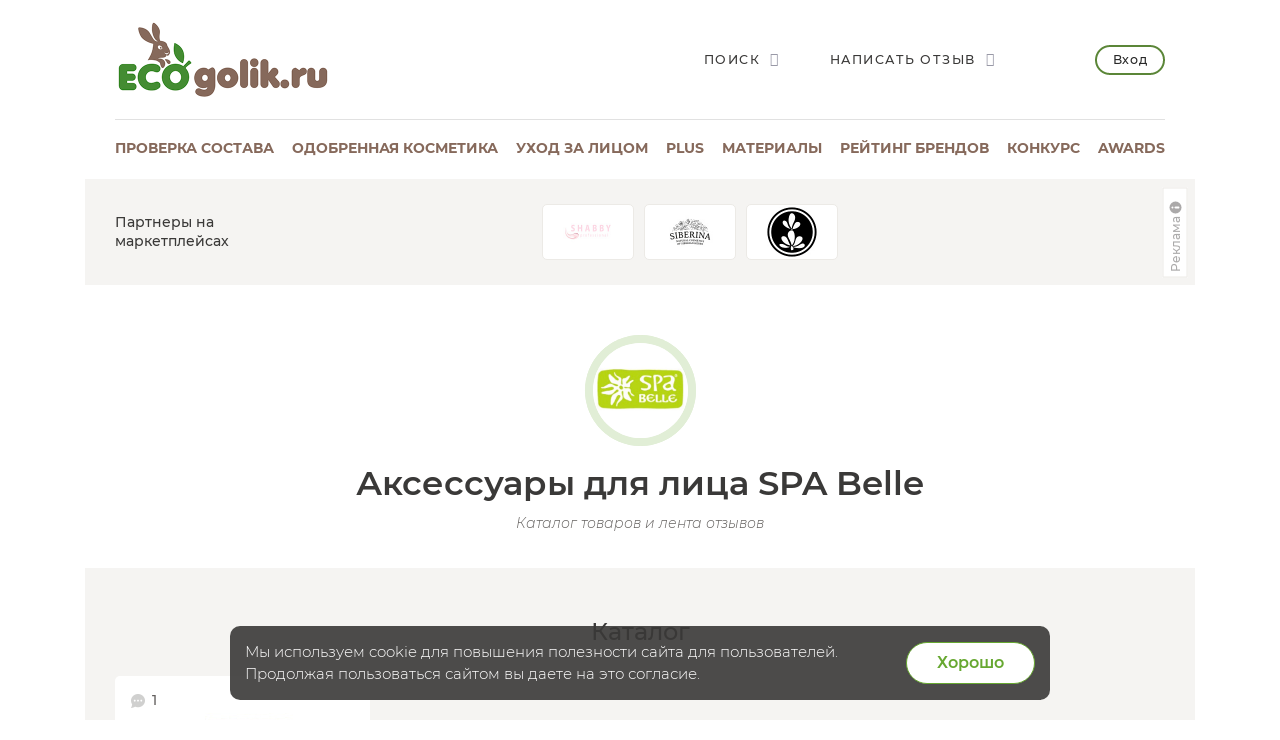

--- FILE ---
content_type: text/html; charset=UTF-8
request_url: https://ecogolik.ru/otzivi/aksessuary-dlya-litsa/spa-belle/
body_size: 11964
content:
<!DOCTYPE html>
<html class="no-js"
      lang="ru" >
<head>
    <script>
(function(i,s,o,g,r,a,m){i['GoogleAnalyticsObject']=r;i[r]=i[r]||function(){
(i[r].q=i[r].q||[]).push(arguments)},i[r].l=1*new Date();a=s.createElement(o),
m=s.getElementsByTagName(o)[0];a.async=1;a.src=g;m.parentNode.insertBefore(a,m)
})(window,document,'script','//www.google-analytics.com/analytics.js','ga');

ga('create', 'UA-30176720-1', 'auto');
ga('send', 'pageview');


</script>

    <meta charset="UTF-8">

    <meta http-equiv="X-UA-Compatible" content="IE=edge">

    <!-- ADAPTIVITY -->
    <meta name="viewport"
          content="width=device-width, initial-scale=1, maximum-scale=1, viewport-fit=cover, user-scalable=no, shrink-to-fit=no"/>
        <meta name="HandheldFriendly" content="true">
        <!-- Chrome, Firefox OS and Opera -->
    <meta name="theme-color" content="#000000">

    <!-- Windows Phone -->
    <meta name="msapplication-navbutton-color" content="#000000">

    <!-- iOS Safari -->
    <meta name="apple-mobile-web-app-capable" content="yes">
    <meta name="apple-mobile-web-app-status-bar-style" content="black-translucent">
    <meta name="apple-touch-fullscreen" content="yes">

    <!-- CONFIG -->
    <meta name="format-detection" content="telephone=no">

    <!-- CSS -->

        <title>Аксессуары для лица SPA Belle на ECOgolik.ru</title>
        <meta name="keywords" content="аксессуары для лица, spa belle, отзывы" />
    <meta name="description" content="Авторы портала делятся опытом. В центре внимания Аксессуары для лица SPA Belle" />
                <meta property="og:type" content="article"/>
        <meta property="og:url" content="https://ecogolik.ru/otzivi/aksessuary-dlya-litsa/spa-belle/"/>
                    <meta property="og:title" content="Аксессуары для лица SPA Belle на ECOgolik.ru"/>
                            <meta property="og:description" content="Авторы портала делятся опытом. В центре внимания Аксессуары для лица SPA Belle"/>
                <meta property="og:image" content="https://ecogolik.ru/upload/iblock/57e/spa_belle.jpg"/>
    
    <link rel="icon" type="image/png" href="/local/templates/ecogolik/img/favicon.png"/>
    <link rel="apple-touch-icon" href="/apple-touch-icon.png">

    <!-- 	<link rel="stylesheet" href="/local/templates/ecogolik/css/new.css?1768826003"> -->
    <link rel="stylesheet" href="/local/templates/ecogolik/css/chart.min.css?1768826003">
    <link rel="stylesheet" href="/local/templates/ecogolik/css/main.css?1768826003">
    <link rel="stylesheet" href="/local/templates/ecogolik/css/custom.css?1768826003">
    <link rel="stylesheet" href="/local/templates/ecogolik/css/cropper.min.css?1768826003">
        <link rel="stylesheet" href="/app/styles/vendor.css?1768826003">
    <link rel="stylesheet" href="/app/styles/main.2019.css?1768826003">
    <link rel="stylesheet" href="/app/styles/ext.2019.css?1768826003">
    <!-- 	<link rel="stylesheet" href="/app/styles/main.css?1768826003"> -->
    <!-- 	<link rel="stylesheet" href="/app/styles/ext.css?1768826003"> -->
    <!-- 	<link rel="stylesheet" href="/app/styles/new.css?1768826003"> -->

        	<script src="/app/scripts/vendor/modernizr.js"></script>
	<script src="/app/scripts/vendor.js"></script>
	<script src="/app/scripts/store.js?1768826003"></script>
    <script src="/local/templates/ecogolik/js/chart.umd.min.js?1768826003"></script>
	<script type="text/javascript">if (document.documentElement) { document.documentElement.id = "js" }</script>
	<link href="/local/templates/.default/components/custom/news.list/tovar_category/style.css?17404972541875" type="text/css"  rel="stylesheet" />
<link href="/bitrix/templates/.default/ajax/ajax.css?1517676866448" type="text/css"  data-template-style="true"  rel="stylesheet" />
<link href="/local/templates/ecogolik/components/custom/main.register/newheader/style.css?16786960471932" type="text/css"  data-template-style="true"  rel="stylesheet" />
<script>if(!window.BX)window.BX={};if(!window.BX.message)window.BX.message=function(mess){if(typeof mess==='object'){for(let i in mess) {BX.message[i]=mess[i];} return true;}};</script>
<script>(window.BX||top.BX).message({"JS_CORE_LOADING":"Загрузка...","JS_CORE_NO_DATA":"- Нет данных -","JS_CORE_WINDOW_CLOSE":"Закрыть","JS_CORE_WINDOW_EXPAND":"Развернуть","JS_CORE_WINDOW_NARROW":"Свернуть в окно","JS_CORE_WINDOW_SAVE":"Сохранить","JS_CORE_WINDOW_CANCEL":"Отменить","JS_CORE_WINDOW_CONTINUE":"Продолжить","JS_CORE_H":"ч","JS_CORE_M":"м","JS_CORE_S":"с","JSADM_AI_HIDE_EXTRA":"Скрыть лишние","JSADM_AI_ALL_NOTIF":"Показать все","JSADM_AUTH_REQ":"Требуется авторизация!","JS_CORE_WINDOW_AUTH":"Войти","JS_CORE_IMAGE_FULL":"Полный размер"});</script>

<script src="/bitrix/js/main/core/core.js?1749128385498479"></script>

<script>BX.Runtime.registerExtension({"name":"main.core","namespace":"BX","loaded":true});</script>
<script>BX.setJSList(["\/bitrix\/js\/main\/core\/core_ajax.js","\/bitrix\/js\/main\/core\/core_promise.js","\/bitrix\/js\/main\/polyfill\/promise\/js\/promise.js","\/bitrix\/js\/main\/loadext\/loadext.js","\/bitrix\/js\/main\/loadext\/extension.js","\/bitrix\/js\/main\/polyfill\/promise\/js\/promise.js","\/bitrix\/js\/main\/polyfill\/find\/js\/find.js","\/bitrix\/js\/main\/polyfill\/includes\/js\/includes.js","\/bitrix\/js\/main\/polyfill\/matches\/js\/matches.js","\/bitrix\/js\/ui\/polyfill\/closest\/js\/closest.js","\/bitrix\/js\/main\/polyfill\/fill\/main.polyfill.fill.js","\/bitrix\/js\/main\/polyfill\/find\/js\/find.js","\/bitrix\/js\/main\/polyfill\/matches\/js\/matches.js","\/bitrix\/js\/main\/polyfill\/core\/dist\/polyfill.bundle.js","\/bitrix\/js\/main\/core\/core.js","\/bitrix\/js\/main\/polyfill\/intersectionobserver\/js\/intersectionobserver.js","\/bitrix\/js\/main\/lazyload\/dist\/lazyload.bundle.js","\/bitrix\/js\/main\/polyfill\/core\/dist\/polyfill.bundle.js","\/bitrix\/js\/main\/parambag\/dist\/parambag.bundle.js"]);
</script>
<script>(window.BX||top.BX).message({"LANGUAGE_ID":"ru","FORMAT_DATE":"DD.MM.YYYY","FORMAT_DATETIME":"DD.MM.YYYY HH:MI:SS","COOKIE_PREFIX":"BITRIX_ECO","SERVER_TZ_OFFSET":"10800","UTF_MODE":"Y","SITE_ID":"s2","SITE_DIR":"\/","USER_ID":"","SERVER_TIME":1768826004,"USER_TZ_OFFSET":0,"USER_TZ_AUTO":"Y","bitrix_sessid":"eabf1cb95b31a16bae896c8cc539a2b3"});</script>


<script src="/bitrix/js/main/ajax.js?151767686735509"></script>
<link rel="canonical" href="https://ecogolik.ru/otzivi/aksessuary-dlya-litsa/spa-belle/" />



</head>
<body
        class=""
        >



    <!-- Google tag (gtag.js) -->
    <script async src="https://www.googletagmanager.com/gtag/js?id=G-T1H4LXX7BQ"></script>
    <script>
        window.dataLayer = window.dataLayer || [];

        function gtag() {
            dataLayer.push(arguments)
        };
        gtag('js', new Date());
        gtag('config', 'G-T1H4LXX7BQ');
    </script>

    <!-- Yandex.Metrika counter -->
    <script type="text/javascript">
        (function (m, e, t, r, i, k, a) {
            m[i] = m[i] || function () {
                (m[i].a = m[i].a || []).push(arguments)
            };
            m[i].l = 1 * new Date();
            k = e.createElement(t), a = e.getElementsByTagName(t)[0], k.async = 1, k.src = r, a.parentNode.insertBefore(k, a)
        })
        (window, document, "script", "https://mc.yandex.ru/metrika/tag.js", "ym")
        ym(25910108, "init", {
            id: 25910108,
            clickmap: true,
            trackLinks: true,
            accurateTrackBounce: true,
            webvisor: true,
            ut: "noindex"
        });
    </script>
    <!-- /Yandex.Metrika counter -->

    <noscript>
        <div><img src="https://mc.yandex.ru/watch/25910108" style="position:absolute; left:-9999px;" alt=""/></div>
    </noscript>

<div style="display:none">
    <img src="/local/templates/ecogolik/img/ECOgolik_Logo_432_164.png" alt="ECOgolik.ru">
</div>


<div
        class="main-page-wrap__wrapper
	  cartEmpty	  no-bg	  "
        style=""
>
        <div class="main-page-wrap" id="main-page-wrap">


        
        

        <header class="page-header">
            <div class="page-header__top-row">
                <a href="javascript:;" id="header-menu-toggle" title="Открыть меню"
                   class="page-header__menu-button _bt_menu"><span></span></a>
                <div class="b_mobile_top_menu">
                    <div class="_mobile_top_menu_wrapper">
                        
                        
<div class="_mobile_top_menu">
            <div class="_bt_menu_auth">
            <a href="javascript:;" data-toggle="modal" data-target="#enter_popup" class="_bt_menu_login">Вход</a>
            <a href="javascript:;" data-toggle="switch-modal" data-target="#register_popup"
               class="btn _bt_menu_register">Регистрация</a>
        </div>
                            <a href="/sostav_kosmetika/"           class="_link js-analytics-click-level"
           data-level1="Usability" data-level2="MenuMobile" data-level3="Проверка состава">
            <div class="_text">Проверка состава</div>
                            <div class="_descr">Бесплатный онлайн сервис</div>
                    </a>

                    <a href="/odobreno/"           class="_link js-analytics-click-level"
           data-level1="Usability" data-level2="MenuMobile" data-level3="Одобренная косметика" rel="nofollow">
            <div class="_text">Одобренная косметика</div>
                            <div class="_descr">Каталог проверенных средств</div>
                    </a>

                    <a href="/kosmetika_dlya_litsa/"           class="_link js-analytics-click-level"
           data-level1="Usability" data-level2="MenuMobile" data-level3="Уход за лицом" rel="nofollow">
            <div class="_text">Уход за лицом</div>
                            <div class="_descr">Бесплатный сервис подбора</div>
                    </a>

                    <a href="/plus/?s=Menu"           class="_link js-analytics-click-level"
           data-level1="Usability" data-level2="MenuMobile" data-level3="plus" rel="nofollow">
            <div class="_text">plus</div>
                            <div class="_descr">Выбирай косметику осознано</div>
                    </a>

                    <a href="/material/"           class="_link js-analytics-click-level"
           data-level1="Usability" data-level2="MenuMobile" data-level3="Материалы" rel="nofollow">
            <div class="_text">Материалы</div>
                            <div class="_descr">Полезности и интересности</div>
                    </a>

                    <a            class="_link active js-analytics-click-level"
           data-level1="Usability" data-level2="MenuMobile" data-level3="Отзывы" rel="nofollow">
            <div class="_text">Отзывы</div>
                            <div class="_descr">Экоблогеры делятся опытом</div>
                    </a>

                    <a href="/otzivi/brandsrating/"           class="_link js-analytics-click-level"
           data-level1="Usability" data-level2="MenuMobile" data-level3="Рейтинг брендов">
            <div class="_text">Рейтинг брендов</div>
                            <div class="_descr">Косметика - еда - дом</div>
                    </a>

                    <a href="/best/"           class="_link js-analytics-click-level"
           data-level1="Usability" data-level2="MenuMobile" data-level3="Подборки" rel="nofollow">
            <div class="_text">Подборки</div>
                            <div class="_descr">Top-6 по темам</div>
                    </a>

                    <a href="/konkurs/actual/"           class="_link js-analytics-click-level"
           data-level1="Usability" data-level2="MenuMobile" data-level3="Конкурс" rel="nofollow">
            <div class="_text">Конкурс</div>
                            <div class="_descr">Очень много призов</div>
                    </a>

                    <a href="https://t.me/ecogolik_ru"           class="_link js-analytics-click-level"
           data-level1="Usability" data-level2="MenuMobile" data-level3="Telegram канал" rel="nofollow">
            <div class="_text">Telegram канал</div>
                            <div class="_descr">Присоединяйтесь</div>
                    </a>

                    <a href="/awards/"           class="_link js-analytics-click-level"
           data-level1="Usability" data-level2="MenuMobile" data-level3="Awards" rel="nofollow">
            <div class="_text">Awards</div>
                            <div class="_descr">Уникальная некоммерческая премия</div>
                    </a>

                    <a href="/promo/"           class="_link js-analytics-click-level"
           data-level1="Usability" data-level2="MenuMobile" data-level3="Реклама" rel="nofollow">
            <div class="_text">Реклама</div>
                            <div class="_descr">Продвижение на ECOgolik.ru</div>
                    </a>

    

    <ul class="page-footer__social-block page-footer__social-block-mobile">
        <li><a href="https://vk.com/ecogolikru" target="_blank" rel="nofollow"><i class="icon-vk"></i></a></li>
        <li><a href="https://t.me/ecogolik_ru" target="_blank" rel="nofollow"><i class="icon-telegram"></i></a></li>
    </ul>

</div>


                    </div>
                </div>

                <a href="/" class="page-header__logo">
                    <img src="/local/templates/ecogolik/img/ECOgolik_Logo_432_164.png" alt="ECOgolik.ru">
                </a>

                <div class="page-header__right-controls">
                    <div class="page-header__controls-list">
                        <a href="javascript:;" data-toggle="modal" data-target="#search-popup"
                           class="page-header__control-item">
                            <span>Поиск</span>
                            <i class="icon-search"></i>
                        </a>

                                                    <a href="javascript:;" data-toggle="modal" data-target="#enter_popup"
                               class="page-header__control-item">
                                <span>Написать отзыв</span>
                                <i class="icon-edit"></i>
                            </a>

                        
                        <span id="cart_line">
</span>

                    </div>

                                            <a href="javascript:;" data-toggle="modal" data-target="#enter_popup"
                           class="page-header__enter-button">Вход</a>
                    

                </div>

                <div class="page-header__mobile-controls">
                    <a href="javascript:;" data-toggle="modal" data-target="#search-popup"
                       class="page-header__mobile-control-item"><i class="icon-search"></i></a>


                                            <!-- 				<a href="javascript:;" data-toggle="modal" data-target="#enter_popup" class="page-header__enter-button">Вход</a> -->
                        <a href="javascript:;" data-toggle="modal" data-target="#enter_popup"
                           class="page-header__mobile-control-item"><i class="icon-user"></i></a>
                    
                </div>
            </div>

            
            
<nav class="page-header__nav-row">            
        
        <div class="page-header__item js-analytics-click-level"
             data-level1="Usability" data-level2="MenuDesktop" data-level3="Проверка состава">
            <a                 href="/sostav_kosmetika/">Проверка состава</a>
        </div>

            
        
        <div class="page-header__item js-analytics-click-level"
             data-level1="Usability" data-level2="MenuDesktop" data-level3="Одобренная косметика">
            <a                 href="/odobreno/" rel="nofollow">Одобренная косметика</a>
        </div>

            
        
        <div class="page-header__item js-analytics-click-level"
             data-level1="Usability" data-level2="MenuDesktop" data-level3="Уход за лицом">
            <a                 href="/kosmetika_dlya_litsa/" rel="nofollow">Уход за лицом</a>
        </div>

            
        
        <div class="page-header__item js-analytics-click-level"
             data-level1="Usability" data-level2="MenuDesktop" data-level3="plus">
            <a                 href="/plus/?s=Menu" rel="nofollow">plus</a>
        </div>

            
        
        <div class="page-header__item js-analytics-click-level"
             data-level1="Usability" data-level2="MenuDesktop" data-level3="Материалы">
            <a                 href="/material/" rel="nofollow">Материалы</a>
        </div>

                    
        
        <div class="page-header__item js-analytics-click-level"
             data-level1="Usability" data-level2="MenuDesktop" data-level3="Рейтинг брендов">
            <a                 href="/otzivi/brandsrating/">Рейтинг брендов</a>
        </div>

                    
        
        <div class="page-header__item js-analytics-click-level"
             data-level1="Usability" data-level2="MenuDesktop" data-level3="Конкурс">
            <a                 href="/konkurs/actual/" rel="nofollow">Конкурс</a>
        </div>

                    
        
        <div class="page-header__item js-analytics-click-level"
             data-level1="Usability" data-level2="MenuDesktop" data-level3="Awards">
            <a                 href="/awards/" rel="nofollow">Awards</a>
        </div>

            </nav>
			
            <span id="basket-mobile">
</span>

        </header>
                            <noindex>
                <div class="category-page-logotypes mt-20">
                    <div class="category-page-logotypes__name">
                        Партнеры на маркетплейсах                    </div>

                    
    <div class="category-page-logotypes__list">
                                <a class="category-page-logotypes__item"
               target="_blank"               href="https://www.ozon.ru/category/krasota-i-zdorove-6500/shabby-professional-100338882/?category_was_predicted=true&deny_category_prediction=true&from_global=true&text=shabby+pro&erid=2VfnxyQQvnM"
               data-code="shabby-pro" data-erid="2VfnxyQQvnM" rel="nofollow">
                <img src="/upload/resize_cache/iblock/a1e/tjk1h03oaqziyizjmqwjb0kod5pfjiix/100_100_112e23092a5dbb905c83b3ae67db670d0/shabby_280.jpg" alt="SHABBY PRO">
            </a>
                        <a class="category-page-logotypes__item"
               target="_blank"               href="https://www.ozon.ru/brand/siberina-141528284/?utm_source=ecogolik-logo&utm_medium=logo&utm_campaign=vendor_org_3294_ecogolik&erid=2VfnxwEPJsB"
               data-code="siberina" data-erid="2VfnxwEPJsB" rel="nofollow">
                <img src="/upload/resize_cache/iblock/3a1/qhaj40ri8j77aaed1hhe559rzttwkhxm/100_100_112e23092a5dbb905c83b3ae67db670d0/siberina_3.jpg" alt="SIBERINA">
            </a>
                        <a class="category-page-logotypes__item"
               target="_blank"               href="https://www.wildberries.ru/seller/144656?utm_campaign=144656-id-ekogolik&utm_source=partner&utm_medium=banner&utm_content=shop&erid=2VfnxxLEANd"
               data-code="lavandovyy-kray" data-erid="" rel="nofollow">
                <img src="/upload/resize_cache/iblock/c75/u1c6a5hywmkot9sd3lz6wio7m0w5o22q/100_100_112e23092a5dbb905c83b3ae67db670d0/lavander_560.jpg" alt="Лавандовый край">
            </a>
    </div>


            <script>
            var fz_reklama = new Array();
                        fz_reklama['0'] = [{"CODE": 'shabby-pro'}, {"NAME": 'ИП Максимова Александра Игоревна'}, {"IMAGE": '/upload/resize_cache/iblock/a1e/tjk1h03oaqziyizjmqwjb0kod5pfjiix/100_100_112e23092a5dbb905c83b3ae67db670d0/shabby_280.jpg'}];
                        fz_reklama['1'] = [{"CODE": 'siberina'}, {"NAME": 'ООО &quot;Сиберина&quot;'}, {"IMAGE": '/upload/resize_cache/iblock/3a1/qhaj40ri8j77aaed1hhe559rzttwkhxm/100_100_112e23092a5dbb905c83b3ae67db670d0/siberina_3.jpg'}];
                        fz_reklama['2'] = [{"CODE": 'lavandovyy-kray'}, {"NAME": 'ИП РЫЖИЧКОВА ТАТЬЯНА ИГОРЕВНА'}, {"IMAGE": '/upload/resize_cache/iblock/c75/u1c6a5hywmkot9sd3lz6wio7m0w5o22q/100_100_112e23092a5dbb905c83b3ae67db670d0/lavander_560.jpg'}];
                    </script>
                <div class="popup-block" id="fz-popup-sub2">
            <div class="popup-block__overlay">
                <div class="popup-block__popup search-popup">
                    <div class="inner-content">
                        <a href="javascript:;" data-toggle="dismiss" class="popup-block__close"></a>
                                                    <div id="shabby-pro">
                                <div><img src='/upload/resize_cache/iblock/a1e/tjk1h03oaqziyizjmqwjb0kod5pfjiix/100_100_112e23092a5dbb905c83b3ae67db670d0/shabby_280.jpg' alt="ИП Максимова Александра Игоревна"></div>
                                <div>Рекламодатель: ИП Максимова Александра Игоревна</div>
                                <br><br>
                            </div>
                                                        <div id="siberina">
                                <div><img src='/upload/resize_cache/iblock/3a1/qhaj40ri8j77aaed1hhe559rzttwkhxm/100_100_112e23092a5dbb905c83b3ae67db670d0/siberina_3.jpg' alt="ООО &quot;Сиберина&quot;"></div>
                                <div>Рекламодатель: ООО &quot;Сиберина&quot;</div>
                                <br><br>
                            </div>
                                                        <div id="lavandovyy-kray">
                                <div><img src='/upload/resize_cache/iblock/c75/u1c6a5hywmkot9sd3lz6wio7m0w5o22q/100_100_112e23092a5dbb905c83b3ae67db670d0/lavander_560.jpg' alt="ИП РЫЖИЧКОВА ТАТЬЯНА ИГОРЕВНА"></div>
                                <div>Рекламодатель: ИП РЫЖИЧКОВА ТАТЬЯНА ИГОРЕВНА</div>
                                <br><br>
                            </div>
                                                </div>
                </div>
            </div>
        </div>
        
<script>

    // функция определит разрешение экрана и сформирует окно с рекламодателями в зависимости от количества показываемых брендов в слоке
    function createFZReklamaWindow() {
        // Определяем разрешение экрана
        resolution = 0;
        if (window.innerWidth <= 767) {
            resolution = 3;
        } else if (window.innerWidth > 767 && window.innerWidth < 1200) {
            resolution = 5;
        } else {
            resolution = 8;
        }

        isFZSet = 0; // в этой переменной будем хранить признак - "есть ли вооще рекламодатели среди первых видимых брендов"


        // по разрешению - определяем сколько показать рекламодателей из брендов и убираем лишние из окошка
        for (let index = 0; index < resolution; index++) {
            element = fz_reklama[index];
            if (!element) {
                continue;
            }
            //console.log(element[1]['NAME']);
            if (element[1]['NAME'] === '') {
                element = document.getElementById(element[0]['CODE']);
                element.remove();
            } else {
                isFZSet = 1; // рекламодатель есть! значик окошко с рекламодателями не удаляем!
            }
        }

        for (let index = resolution; index < 8; index++) {
            element = fz_reklama[index];
            if (!element) {
                continue;
            }
            element = document.getElementById(element[0]['CODE']);
            element.remove();
        }

        // если среди показываемых брендов нет рекламодателя, то удалить окошко с рекламодателями
        if (isFZSet < 1) {
            element = document.getElementById('fz-popup-sub2');
            element.remove();
        }
    }


    $(document).ready(function () {
        createFZReklamaWindow();
    });

</script>

                    <div></div>
                    
                    <a class="fz-button" href="javascript:void(0);" data-toggle="modal" data-target="#fz-popup-sub2">
                        <span>Реклама</span>
                        <svg xmlns="http://www.w3.org/2000/svg" width="16" height="16" viewBox="0 0 16 16">
                            <path fill="currentColor"
                                  d="M8 14A6 6 0 1 0 8 2a6 6 0 0 0 0 12Zm0-8a1 1 0 1 1 0-2 1 1 0 0 1 0 2Zm1 2v3a1 1 0 1 1-2 0V8a1 1 0 0 1 2 0Z"></path>
                        </svg>
                    </a>
                </div>
            </noindex>
        

        
              <div class="b_main_blocks -inner_page">
        <div class="container">
<!--           <div class="_wrapper"> -->
            <div class="row">
              <div class="col-sm-12">
              </div>
            </div>
<!--           </div> -->
        </div>
      </div>
        <!--       <div class="container"> -->

        <div class="row maincontent isMain">
            <div class="col-xs-12 col-sm-12 b_moderate" id="workArea">
                                                
                                                                                                
                
                <div itemscope itemtype="http://schema.org/Product" style="display:none;">
	    <span itemprop="name">Товары в категории Аксессуары для лица - SPA Belle</span>
	    <span itemprop="description">Товары в категории Аксессуары для лица - SPA Belle</span>
    	<div itemprop="aggregateRating" itemscope itemtype="http://schema.org/AggregateRating"><meta itemprop="ratingValue" content="0,00" /><meta itemprop="reviewCount" content="37" /><meta itemprop="bestRating" content="5" /><meta itemprop="worstRating" content="1" /></div><img itemprop="image" src="https://ecogolik.ru/upload/iblock/57e/spa_belle.jpg"></div>
    <div class="category-page-title category-page-title_shampoo">
        <div class="category-page-title__icon">
            <a href="/brand/spa-belle/"><img
                        src="/upload/iblock/57e/spa_belle.jpg" alt="Аксессуары для лица SPA Belle"></a></div>
        <h1 class="category-page-title__name">Аксессуары для лица SPA Belle</h1>
        <div class="category-page-title__info">Каталог товаров и лента отзывов</div>
            </div>
    

    <div class="category-page-rating">
                    <div class="row category-page-rating__bottom">
                <div class="col-xs-12">
                    <h2 class="category-page-rating__title">Каталог</h2>
                    <div class="category-page-rating__slider">
                        <div class="category-page-rating__slider-prev js-category-page-slider-2-prev"
                             js-category-page-slider-2-prev>
                            <img src="/local/templates/ecogolik/img/arrow.png">
                        </div>
                        <div class="category-page-rating__slider-next js-category-page-slider-2-next"
                             js-category-page-slider-2-next>
                            <img src="/local/templates/ecogolik/img/arrow.png">
                        </div>
                        <div class="category-page-rating__list category-page-rating__list_big js-category-page-slider-2"
                             js-category-page-slider-2>
                            

	
				
										<a class="category-page-rating__item" href="/tovar/konzhakovyy-sponzh-naturalnyy-spa-belle/" data-id="1891489">
									<div class="category-page-rating__item-main">
										<div class="category-page-rating__item-top">
                                                                                            <span>
												<img src="/local/templates/ecogolik/img/message.png">
												1											</span>
                                                                                        										</div>
										<div class="category-page-rating__item-img">
											<img src="/upload/resize_cache/iblock/c2a/pk95v7yqppk3q3qc46ek3kg9ose0yjqt/140_140_0/1891489.jpg" alt="Конжаковый спонж натуральный SPA Belle">
										</div>
										<div class="category-page-rating__item-name">Конжаковый спонж натуральный</div>
										<div class="category-page-rating__item-autor">SPA Belle</div>
									</div>
								</a>

                        </div>
                    </div>
                </div>
            </div>
            </div>

        <a name="reviews"></a>
    <div class="brandspace-comments">
        <div class="row jsLoadPosts">
            <div class="col-xs-12">
                <h2 class="brandspace-comments__title">Отзывы
                    про Аксессуары для лица SPA Belle</h2>
            </div>
            
        <br>
    <div class="col-xs-12 col-lg-10 col-lg-offset-1 b_testimonials_list _w_pagination" data-nav-name="nav-more-notice">
                                <div class="brandspace-comments__item b_testimonial_preview" data-id="278167">
                <div class="brandspace-comments__main">
                                            <a class="brandspace-comments__img"
                           href="/blog-alenushka-k-22062/konzhakovyy-sponzh-spa-belle/" rel="nofollow">
                            <div class="brandspace-comments__img-wrapper">
                                <img src="https://ecogolik.ru/upload/tmp/0e01023aff5d81aa135bafc9d36fc752_EcoGolik_19bcc27955406d2d2a43bd3deb70abeb.jpg"
                                     alt="Отзыв: Конжаковый спонж Spa belle">
                            </div>
                        </a>
                                        <div class="brandspace-comments__center">
                        <h3 class="brandspace-comments__name">
                            Конжаковый спонж Spa belle                        </h3>
                        <div class="brandspace-comments__avatar">
                            <a><img src="/upload/main/a8a/1518427048.jpeg" alt="Alenushka_K"></a>
                            <div class="brandspace-comments__avatar-name">
                                <a style="text-decoration:none;color:inherit;">Alenushka_K</a>
                                <br>
                                <span>
                                    14 апреля 2018                                </span>
                            </div>
                        </div>
                    </div>
                    <div class="brandspace-comments__right">
                                                    <div class="rate-pink rate-pink--clip">
                                <span class="rate-pink__clip" style="width: calc(16px * 5);"></span>
                            </div>
                                            </div>
                </div>
                                    <div class="brandspace-comments__side">
                        <div class="brandspace-comments__description-custom js-description">
                            <p>Приветствую вас, эко-девочки  !Сегодня я хочу поделиться с вами своими впечатлениями о Конжаковом спонже от компании Spa belle :Почему конжаковый?Не так давно захотелось попробовать именно спонж из Конняку, о котором была столь наслышана. Что же это за растение?Настоящее его название это Аморфофаллус коньяк, местные названия :  «конняку» (яп. コンニャク), «дьявольский язык» (devil's-tongue),...</p>
                        </div>
                        <div class="brandspace-comments__links">
                            <a class="brandspace-comments__more"
                               href="/blog-alenushka-k-22062/konzhakovyy-sponzh-spa-belle/"
                               rel="nofollow">Читать далее</a>
                        </div>
                    </div>
                            </div>
                                        </div>
        </div>
    </div>

    


    </div>
    </div>
    <!-- 	</div> -->



    <div class="row">
        <div class="col-xs-12 col-lg-9 col-lg-offset-3">
            <footer class="page-footer">
                <div class="row middle-sm">
                    <div class="col-xs-12 col-md-6">

                        <noindex>
                            <ul class="page-footer__nav-block">
                                <li><a href="/promo/" rel="nofollow">Реклама</a></li>
                                                                <li><a href="/contacts/" rel="nofollow">Контакты</a></li>
                                <li><a href="/about/" rel="nofollow">О проекте</a></li>
                                <li><a href="/faq/pishem-otzyv/" rel="nofollow">Правила написания отзыва</a></li>
                                <li><a href="/faq/polzovatelskoe-soglashenie/" rel="nofollow">Пользовательское соглашение</a></li>
                            </ul>
                        </noindex>
                    </div>

                    <div class="col-xs-12 col-md-6">
                        <noindex>
                            <ul class="page-footer__social-block">
                                                                <li><a href="https://t.me/ecogolik_ru" target="_blank" rel="nofollow"><i class="icon-telegram"></i></a></li>

                                <div class="page-footer__5corners">
                                    <p>Сделано&nbsp;с&nbsp;любовью!</p>
                                    <!-- 					<a href="https://5corners.ru/"> -->
                                    <img src="/local/templates/ecogolik/img/5corners.png" alt="5corners">
                                    <!-- 					</a> -->
                                </div>
                            </ul>
                        </noindex>
                    </div>

                    <!--		<div class="col-xs-12 col-md-3">
			<div class="page-footer__5corners-block">
				<p>Сделано с любовью!</p>
				<a href="https://5corners.ru/"><img src="/local/templates/ecogolik/img/5corners.png"></a>
			</div>
		</div>-->
                </div>
            </footer>



                    </div>
    </div>
    </div> <!-- .main-page-wrap__wrapper -->
    </div> <!-- .main-page-wrap -->


<div class="popup-block" id="register_popup">
    <div class="popup-block__overlay">
        <div class="popup-block__popup auth-popup">
            <div class="inner-content">
                <a href="javascript:;" data-toggle="dismiss" class="popup-block__close"></a>

                                    
                        
                        <div class="popup-block__auth-row">
                            <div class="part-col">
                                <div class="brand-title popup-block__title">Регистрация</div>

                                <form method="post" action="/otzivi/aksessuary-dlya-litsa/spa-belle/?section=aksessuary-dlya-litsa&amp;brand=spa-belle" name="regform"
                                      enctype="multipart/form-data" id="register_form" class="popup-block__auth-form">
                                    <input type="hidden" name="backurl" value=""/>
                                    <input type="hidden" name="new_user_add_post" value=""/>
                                                                        <input type="hidden" name="REGISTER[PASSWORD]" value="3yeQ4eR" id="passwordReg"
                                           tabindex="3"/>
                                    <input type="hidden" name="REGISTER[CONFIRM_PASSWORD]" class="required"
                                           value="3yeQ4eR" id="repasswordReg" tabindex="4"/>

                                    <div class="input-wrapper">
                                        <input type="text" name="REGISTER[NAME]" class="text-input" id="login-name-reg"
                                               placeholder="Назовите себя" value=""
                                               required>
                                    </div>

                                    <div class="input-wrapper">
                                        <input type="email" class="text-input" name="REGISTER[EMAIL]"
                                               id="login-email-reg" placeholder="Ваша эл. почта"
                                               value="" required>
                                    </div>

                                    <div class="checkbox-wrapper">
                                        <input type="checkbox" id="register_agree" name="agreement"
                                               >
                                        <label for="register_agree">Принимаю <a href="/faq/polzovatelskoe-soglashenie/"
                                                                                rel="nofollow">пользовательское
                                                соглашение</a></label>
                                    </div>
                                    <div class="checkbox-wrapper">
                                        <input type="checkbox" id="pr_policy" name="pr_policy"
                                               >
                                        <label for="pr_policy">
                                            Даю согласие на
                                            <a href="/faq/pr-policy/" rel="nofollow">
                                                обработку персональных данных
                                            </a>
                                        </label>
                                    </div>

                                    <div class="input-wrapper popup-block__error" id="error-reg">
                                        <p>Текст ошибки</p>
                                    </div>

                                    <input type="hidden" id="g-recaptcha-response-1" name="g-recaptcha-response"/>

                                    <button type="submit"
                                            class="bttn bttn-accent popup-block__submit-button form_submit"
                                            name="register_submit_button" value="Зарегистрироваться">Зарегистрироваться
                                    </button>
                                </form>

                                <div class="popup-block__social-block">
                                    <div class="brand-title">Войти через соцсети</div>

                                    <ul class="popup-block__social-list">
            <li><a href="javascript:void(0);" onclick="BX.util.popup('https://oauth.vk.com/authorize?client_id=7537360&redirect_uri=https%3A%2F%2Fecogolik.ru%2Fbitrix%2Ftools%2Foauth%2Fvkontakte.php&scope=friends,offline,email&response_type=code&state=[base64]%3D', 660, 425)"><i
                        class="icon-vkontakte"></i></a></li>
        <li><a href="https://t.me/ECOgolik_Bot" target="_blank">
            <svg xmlns="http://www.w3.org/2000/svg" viewBox="0 0 50 50" height="40px">
                <path d="M46.137,6.552c-0.75-0.636-1.928-0.727-3.146-0.238l-0.002,0C41.708,6.828,6.728,21.832,5.304,22.445 c-0.259,0.09-2.521,0.934-2.288,2.814c0.208,1.695,2.026,2.397,2.248,2.478l8.893,3.045c0.59,1.964,2.765,9.21,3.246,10.758 c0.3,0.965,0.789,2.233,1.646,2.494c0.752,0.29,1.5,0.025,1.984-0.355l5.437-5.043l8.777,6.845l0.209,0.125 c0.596,0.264,1.167,0.396,1.712,0.396c0.421,0,0.825-0.079,1.211-0.237c1.315-0.54,1.841-1.793,1.896-1.935l6.556-34.077 C47.231,7.933,46.675,7.007,46.137,6.552z M22,32l-3,8l-3-10l23-17L22,32z"/>
            </svg>
        </a>
    </li>
</ul>
                                </div>
                            </div>

                            <div class="part-col">
                                <div class="popup-block__other-block">
                                    <div class="brand-title">Уже зарегистрированы?</div>

                                    <a href="javascript:;" data-toggle="switch-modal" data-target="#enter_popup"
                                       class="bttn bttn-accent">Войти</a>
                                </div>
                            </div>

                                                            <input type="hidden" name="captcha_word" value="123123213" id="captchaReg"/>

                                                        </div>
                                                </div>
        </div>
    </div>
</div>


 

<div class="popup-block" id="recover_popup">
	<div class="popup-block__overlay">
		<div class="popup-block__popup auth-popup">
			<div class="inner-content">
				<a href="javascript:;" data-toggle="dismiss" class="popup-block__close"></a>
				
				<div class="popup-block__auth-row">
					<div class="part-col">
						<div class="brand-title popup-block__title">Восстановление пароля</div>
						
						<div class="popup-block__subtitle">Укажите email, указанный при создании Вашего аккаунта:</div>
				
						<form action="" class="popup-block__auth-form" id="recover_form" name="recover_form">
							<div class="input-wrapper">
								<input type="email" class="text-input" id="recover_field" name="email" autocomplete="off" placeholder="Ваша эл. почта" required>
							</div>
							<div class="_error"></div>
							
							<input type="hidden" id="g-recaptcha-response" name="g-recaptcha-response" />

							<button type="submit" class="bttn bttn-accent form_submit popup-block__submit-button" value="Восстановить">Восстановить</button>
						</form>
						
						<div class="recaptcha_warning">This site is protected by reCAPTCHA and the Google <a href="https://policies.google.com/privacy" rel="nofollow">Privacy Policy</a> and <a href="https://policies.google.com/terms" rel="nofollow">Terms of Service</a> apply.</div>
					</div>
					
					<div class="part-col">
						<div class="popup-block__other-block">
							<div class="brand-title">Вернуться к входу</div>
							
							<a href="javascript:;" data-toggle="switch-modal" data-target="#enter_popup" class="bttn bttn-accent">Войти</a>
							
							
						</div>
					</div>
				</div>
			</div>
		</div>
	</div>
</div>
<div class="popup-block" id="recover_popup_success">
    <div class="popup-block__overlay">
        <div class="popup-block__popup">
            <div class="inner-content">
                <a href="javascript:;" data-toggle="dismiss" class="popup-block__close"></a>
                <p class="text-center accent-color">Мы отправили Вам письмо с удобным доступом к аккаунту.</p>
                <div class="text-center">
                    <button class="bttn btn-accent btn_rounded" type="button" data-toggle="dismiss">Ок</button>
                </div>
            </div>
        </div>
    </div>
</div>
<div id="dialog_popup" class="b_dialog_popup mfp-hide zoom-anim-dialog">
  <form>
    <div class="_title"></div>
    <div class="_error"></div>
    <div class="_content"></div>
    <div class="_buttons"></div>
  </form>
  <a class="popup" href="#dialog_popup" id="dialog_popup_show"></a>
</div>

<div id="dialog_alert" class="b_dialog_popup mfp-hide zoom-anim-dialog">
  <form>
    <div class="_content"></div>
    <div class="_buttons"></div>
  </form>
  <a class="popup" href="#dialog_alert" id="dialog_alert_show"></a>
</div>

<!-- NEW POPUPS -->

<div class="popup-block" id="search-popup">
	<div class="popup-block__overlay">
		<div class="popup-block__popup search-popup">
			<div class="inner-content">
				<a href="javascript:;" data-toggle="dismiss" class="popup-block__close"></a>
				
				
				<div class="brand-title popup-block__title">Поиск по сайту</div>
				<form action="/search/index.php" class="popup-block__search-form">
					<input type="search" name="q" class="text-input" id="search_field" autocomplete="off" autofocus required>
					<button type="submit" name="s" class="search-button"><i class="icon-search"></i></button>
				</form>
				
				<div class="popup-block__search-result" id="search-result">
<!-- 					<a href="/1234/" class="search-result-item"><i class="icon-search"></i> Поиск по сайту результат</a> -->
				</div>
			</div>
		</div>
	</div>
</div>


<div class="popup-block" id="enter_popup">
	<div class="popup-block__overlay">
		<div class="popup-block__popup auth-popup">
			<div class="inner-content">
				<a href="javascript:;" data-toggle="dismiss" class="popup-block__close"></a>
				
				<div class="popup-block__auth-row">
					<div class="part-col">
						<div class="brand-title popup-block__title">Есть аккаунт?</div>
				
						<form action="" id="enter_form" class="popup-block__auth-form">
							<div class="input-wrapper">
								<input type="email" class="text-input" name="email" id="login-email" placeholder="Ваша эл. почта" required>
							</div>
							<div class="_error"></div>
							<div class="input-wrapper">
								<input type="password" class="text-input" name="password" id="login-passwd" placeholder="Ваш пароль" required>
							</div>

							
							<div class="popup-block__forgot-link"><a href="javascript:;" data-toggle="switch-modal" data-target="#recover_popup">Восстановить доступ</a></div>
							
							<input type="hidden" id="g-recaptcha-response-2" name="g-recaptcha-response" />

							<button type="submit" class="bttn bttn-accent popup-block__submit-button" value="Войти">Войти</button>
						</form>
					</div>

					<div class="part-col">
						<div class="popup-block__social-block">
							<div class="brand-title">Вход через соцсети</div>
<ul class="popup-block__social-list">
            <li><a href="javascript:void(0);" onclick="BX.util.popup('https://oauth.vk.com/authorize?client_id=7537360&redirect_uri=https%3A%2F%2Fecogolik.ru%2Fbitrix%2Ftools%2Foauth%2Fvkontakte.php&scope=friends,offline,email&response_type=code&state=[base64]%3D', 660, 425)"><i
                        class="icon-vkontakte"></i></a></li>
        <li><a href="https://t.me/ECOgolik_Bot" target="_blank">
            <svg xmlns="http://www.w3.org/2000/svg" viewBox="0 0 50 50" height="40px">
                <path d="M46.137,6.552c-0.75-0.636-1.928-0.727-3.146-0.238l-0.002,0C41.708,6.828,6.728,21.832,5.304,22.445 c-0.259,0.09-2.521,0.934-2.288,2.814c0.208,1.695,2.026,2.397,2.248,2.478l8.893,3.045c0.59,1.964,2.765,9.21,3.246,10.758 c0.3,0.965,0.789,2.233,1.646,2.494c0.752,0.29,1.5,0.025,1.984-0.355l5.437-5.043l8.777,6.845l0.209,0.125 c0.596,0.264,1.167,0.396,1.712,0.396c0.421,0,0.825-0.079,1.211-0.237c1.315-0.54,1.841-1.793,1.896-1.935l6.556-34.077 C47.231,7.933,46.675,7.007,46.137,6.552z M22,32l-3,8l-3-10l23-17L22,32z"/>
            </svg>
        </a>
    </li>
</ul>
	
						</div>
						
						<div class="popup-block__other-block">
							<div class="brand-title">или</div>

							<a href="javascript:;" data-toggle="switch-modal" data-target="#register_popup" class="bttn bttn-accent">Зарегистрироваться</a>
						</div>
					</div>
				</div>
			</div>
		</div>
	</div>
</div>
    <div class="popup-block" id="delete-popup">
        <div class="popup-block__overlay">
            <div class="popup-block__popup">
                <div class="inner-content">
                    <a href="javascript:;" data-toggle="dismiss" class="popup-block__close"></a>
                    <div class="brand-title popup-block__title">Готово</div>
                    <div class="popup-block__content">
                        <p>Товар <span class="product-name"></span> больше не будет рекомендоваться Вам.</p>
                        <p>Вернуть в список рекомендаций его можно на странице Мой плюс</p>
                    </div>
                    <div class="popup-block__footer">
                        <a href="javascript:void(0)" onclick="location.reload()" class="bttn btn-accent btn_rounded popup-block__ok js-active-loader">Ок</a>
                        <a href="/plus/" class="bttn btn-accent btn_outline-accent btn_rounded popup-block__ok">Мой плюс</a>
                    </div>
                </div>
            </div>
        </div>
    </div>
    <script src="/app/scripts/main.js?1768826004"></script>
    <script src="/app/scripts/ext.js?1768826004"></script>

    <script src="/local/templates/ecogolik/js/plugins.min.js?1768826004"></script>
    <script src="/local/templates/ecogolik/js/air-datepicker.js?1768826004"></script>
    <script src="/local/templates/ecogolik/js/functions.js?1768826004"></script>
    <script src="/local/templates/ecogolik/js/new.js?1768826004"></script>
    <script src="/local/templates/ecogolik/js/anim.js?1768826004"></script>
    <script src="/local/templates/ecogolik/js/custom.js?1768826004"></script>
    <script src="/local/templates/ecogolik/js/tesseract.min.js?1768826004"></script>
    <script src="/local/templates/ecogolik/js/cropper.min.js?1768826004"></script>

    <script src="/local/templates/ecogolik/js/analytics.js?1768826004"></script>
    <!-- <script> -->
    <!-- </script> -->
    <button class="slide_up"></button>
    <div class="cookies" id="cookie-banner" style="display: none;">
        <div class="cookies__content">
            <p>Мы используем cookie для повышения полезности сайта для пользователей. Продолжая пользоваться сайтом вы даете на это согласие.</p>
            <a href="#" class="bttn btn_white cookies__btn j-cookies-close">Хорошо</a>
        </div>
    </div>
    <div class="popup-block popup-block--success" id="popupSuccessThankYou">
        <div class="popup-block__overlay">
            <div class="popup-block__popup">
                <div class="inner-content">
                    <a href="javascript:;" data-toggle="dismiss" class="popup-block__close"></a>
                    <p class="text-center accent-color">Спасибо!</p>
                    <button class="bttn btn-accent btn_rounded" type="button" data-toggle="dismiss">Ок</button>
                </div>
            </div>
        </div>
    </div>
    <div class="popup-block popup-block--success" id="popupSuccess">
        <div class="popup-block__overlay">
            <div class="popup-block__popup">
                <div class="inner-content">
                    <a href="javascript:;" data-toggle="dismiss" class="popup-block__close"></a>
                    <p class="text-center accent-color">Ваше сообщение отправлено</p>
                    <button class="bttn btn-accent btn_rounded" type="button" data-toggle="dismiss">Ок</button>
                </div>
            </div>
        </div>
    </div>
    <div class="popup-block popup-block--success" id="popupSuccessRatingReview">
        <div class="popup-block__overlay">
            <div class="popup-block__popup">
                <div class="inner-content">
                    <a href="javascript:;" data-toggle="dismiss" class="popup-block__close"></a>
                    <h2 class="h2 text-center">Спасибо</h2>
                    <p class="text-center accent-color">Ваш отзыв принят</p>
                    <button class="bttn btn-pink btn_rounded" type="button" data-toggle="dismiss">Ок</button>
                </div>
            </div>
        </div>
    </div>
    <div class="popup-block buy-premium-popup" id="modalFormDraft">
        <div class="popup-block__overlay">
            <div class="popup-block__popup">
                <div class="inner-content">
                    <a href="javascript:;" data-toggle="dismiss" class="popup-block__close"></a>
                    <div class="form-draft-wrap">
                        <div class="brand-title popup-block__title">
                            Заполните, пожалуйста, поля
                        </div>
                        <div class="buy-premium-popup__sub">
                            <form id="form-draft" action="" class="popup-block__auth-form">
                                <input type="hidden" name="TITLE">
                                <div class="input-wrapper">
                                    <input type="text" class="text-input" name="NAME" placeholder="Ваше имя">
                                </div>
                                <div class="input-wrapper">
                                    <input type="text" class="text-input" name="BRAND" placeholder="Представляемый бренд">
                                </div>
                                <div class="input-wrapper">
                                    <input type="text" class="text-input" name="BRAND_LINK" placeholder="Ссылка на сайт бренда">
                                </div>
                                <div class="input-wrapper">
                                    <input type="text" class="text-input" name="EMAIL" placeholder="Email для связи">
                                </div>
                                <div class="input-wrapper">
                                    <textarea class="textarea-input" name="MESSAGE" placeholder="Ваши комментарии" rows="5"></textarea>
                                </div>
                                <button type="submit" class="bttn buy-premium-popup__buy">
                                    Отправить
                                </button>
                            </form>
                        </div>
                    </div>
                    <div class="success" style="display: none;">
                        <div class="brand-title popup-block__title">
                            Спасибо!
                        </div>
                        <p>Мы ответим Вам в ближайшее время</p>
                        <button class="bttn" data-toggle="dismiss">
                            Ок
                        </button>
                    </div>
                </div>
            </div>
        </div>
    </div>

    </body>
    </html>
